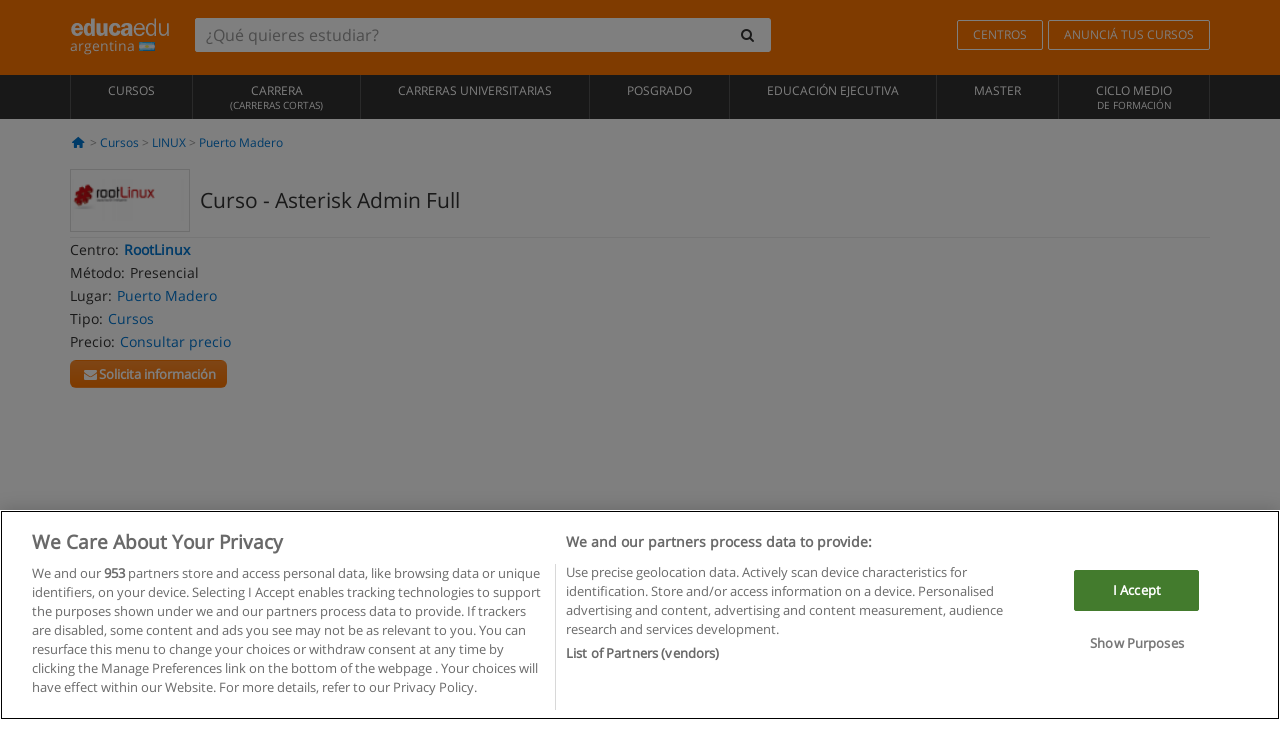

--- FILE ---
content_type: text/html; charset=UTF-8
request_url: https://www.educaedu.com.ar/curso--asterisk-admin-full-cursos-40771.html
body_size: 16328
content:
<!DOCTYPE html>
<html lang="es-AR">
    
    <head>
        
        <meta charset="UTF-8">
        <meta http-equiv="X-UA-Compatible" content="IE=edge">
        <meta name="viewport" content="width=device-width, initial-scale=1.0">
                    <meta name="robots" content="index, follow">
    <meta name="googlebot" content="index, follow">
    
            <link rel="canonical" href="https://www.educaedu.com.ar/curso--asterisk-admin-full-cursos-40771.html">
                <link rel="amphtml" href="https://www.educaedu.com.ar/amp/curso--asterisk-admin-full-cursos-40771.html">
                <meta name="description" content="En la modalidad presencial van a tener un teléfono y una máquina por alumno.  van a trabajar con un panasonic kx ut113  que se lo van a poder llevar">
        
        
        <title>Curso - Asterisk Admin Full
        | Educaedu
</title>
        <link rel="dns-prefetch" href="https://static1.educaedu.com.ar/">
        <link rel="preconnect" href="https://static1.educaedu.com.ar/" crossorigin >
        <link rel="dns-prefetch" href="https://statictrack.educatrack.com/">
        <link rel="dns-prefetch" href="https://track.educatrack.com/">
        <link rel="dns-prefetch" href="https://fonts.gstatic.com">
        <link rel="dns-prefetch" href="https://www.googletagmanager.com">
        <link rel="dns-prefetch" href="https://www.google-analytics.com">
        <link rel="preconnect" href="https://statictrack.educatrack.com/" crossorigin>
        <link rel="preconnect" href="https://track.educatrack.com/" crossorigin>
        <link rel="preconnect" href="https://fonts.gstatic.com" crossorigin>
        <link rel="preconnect" href="https://www.googletagmanager.com" crossorigin>        
        <link rel="preconnect" href="https://www.google-analytics.com" crossorigin>

        <link rel="preload" href="https://static1.educaedu.com.ar/build/images/logo-educaedu.svg" fetchpriority="high"  as="image" type="image/svg+xml" >
<link rel="preload" href="https://fonts.gstatic.com/s/opensans/v16/mem8YaGs126MiZpBA-UFVZ0bf8pkAg.woff2" media="(min-width: 768px)" as="font" type="font/woff2" crossorigin>
<link rel="preload" href="https://static1.educaedu.com.ar/build/fonts/icons-educaedu.2e429f28.woff2" media="(min-width: 768px)" as="font" type="font/woff2" crossorigin>
<style>
    @font-face {
        font-family: "Open sans fallback";
        size-adjust: 103.50%;
        ascent-override: 103%;
        src: local("Arial");
    }
</style>            <style>
        @-ms-viewport{width:device-width}.col-md-12,.col-md-6,.col-sm-12,.col-sm-6,.col-sm-9,.col-xs-12{position:relative;min-height:1px;padding-right:15px;padding-left:15px}[class^=icon-]:before{visibility:hidden;font-family:icons-educaedu;font-style:normal;font-weight:400;speak:none;display:inline-block;text-decoration:inherit;width:1em;margin-right:.2em;text-align:center;font-variant:normal;text-transform:none;line-height:1em;margin-left:.2em;-webkit-font-smoothing:antialiased;-moz-osx-font-smoothing:grayscale}button,input,select{color:inherit;font:inherit;margin:0}body{font-family:'Open sans fallback',Helvetica,Arial,sans-serif;background-color:transparent}h1,h4,h5{font-family:'Open sans fallback',Helvetica,Arial,sans-serif}.btn{font-family:"Open sans fallback",Helvetica,Arial,sans-serif}.back-to-top{position:fixed;bottom:20px;right:20px;display:none;z-index:9;border-radius:50%;box-shadow:0 0 20px #000 80;height:35px;width:35px;background-color:transparent;font-size:21px;color:#b7b7b7;padding:0;-ms-transform:rotate(180deg);-webkit-transform:rotate(180deg);transform:rotate(180deg);background-color:#fff 9c}.barracookies{z-index:99999;position:fixed;left:0;right:0;bottom:0;padding:5px;background:#f5f5f5;line-height:17px;font-size:12px;text-align:center;box-sizing:border-box;display:none}.navbar-default .navbar-nav>li>a{font-size:12px;padding:6px 0 4px;text-transform:uppercase}header a,nav a{font-family:'Open sans fallback',sans-serif}body,html{overflow-x:hidden}.hero{align-items:center;display:flex;padding-bottom:5px;border-bottom:1px solid #ededed}.hero h1{font-size:1.5em;font-weight:400;line-height:1em}.modal-footer{text-align:left;padding-top:25px}.seccion-destacada.fondo-claro p.help-block{margin-top:0;background-color:transparent}.course-info .list-group-item{background-color:transparent;border:0;padding:2px 0;overflow:hidden;display:flex}@media (max-width:767px){.fixed-bar .navbar img{display:none}.fixed-bar .navbar{top:auto;bottom:0;text-align:center}.course-info a{padding:15px 10px}.btn.btn-orange{width:100%;display:block}}.help-block{margin-top:0;background-color:transparent;position:absolute;float:right;right:22px;font-size:10px;z-index:9;padding:0 5px;font-weight:700}.ficha-formulario .btn{margin-top:20px}.ficha-formulario input[type=email],.ficha-formulario input[type=tel],.ficha-formulario input[type=text],.ficha-formulario select{border-radius:3px;background:#fff;box-shadow:none!important}.ficha-formulario .btn{margin-top:0}@media only screen and (max-width:995px){ul.full-width li a{font-size:12px}ul.full-width li span{font-size:8px}ul.full-width li,ul.full-width li:first-child{border-right:none;border-left:none}}[class^=icon-home]:before{height:17px}[class^=icon-]:before{font-family:icons-educaedu;font-style:normal;font-weight:400;speak:none;display:inline-block;text-decoration:inherit;width:1em;margin-right:.2em;text-align:center;font-variant:normal;text-transform:none;line-height:1em;margin-left:.2em;-webkit-font-smoothing:antialiased;-moz-osx-font-smoothing:grayscale}.icon-search:before{content:'\e800'}.icon-down-open:before{content:'\e801'}.icon-cancel:before{content:'\e804'}.icon-home:before{content:'\e815'}.icon-menu:before{content:'\f008'}.icon-mail-alt:before{content:'\f0e0'}html{font-family:sans-serif;-ms-text-size-adjust:100%;-webkit-text-size-adjust:100%}body{margin:0}header,nav{display:block}a{background-color:transparent}strong{font-weight:700}h1{font-size:2em;margin:.67em 0}img{border:0}button,input,optgroup,select{color:inherit;font:inherit;margin:0}button{overflow:visible}button,select{text-transform:none}button{-webkit-appearance:button}button::-moz-focus-inner,input::-moz-focus-inner{border:0;padding:0}input{line-height:normal}input[type=checkbox]{-webkit-box-sizing:border-box;-moz-box-sizing:border-box;box-sizing:border-box;padding:0}input[type=search]{-webkit-appearance:textfield;-webkit-box-sizing:content-box;-moz-box-sizing:content-box;box-sizing:content-box}input[type=search]::-webkit-search-cancel-button,input[type=search]::-webkit-search-decoration{-webkit-appearance:none}optgroup{font-weight:700}*{-webkit-box-sizing:border-box;-moz-box-sizing:border-box;box-sizing:border-box}:after,:before{-webkit-box-sizing:border-box;-moz-box-sizing:border-box;box-sizing:border-box}html{font-size:10px}body{font-family:"Helvetica Neue",Helvetica,Arial,sans-serif;font-size:14px;line-height:1.42857143;color:#333;background-color:#fff}button,input,select{font-family:inherit;font-size:inherit;line-height:inherit}a{color:#337ab7;text-decoration:none}img{vertical-align:middle}h1,h4,h5{font-family:inherit;font-weight:500;line-height:1.1;color:inherit}h1{margin-top:20px;margin-bottom:10px}h4,h5{margin-top:10px;margin-bottom:10px}h1{font-size:36px}h4{font-size:18px}h5{font-size:14px}p{margin:0 0 10px}.small{font-size:85%}ul{margin-top:0;margin-bottom:10px}.container{padding-right:15px;padding-left:15px;margin-right:auto;margin-left:auto}@media (min-width:768px){.container{width:750px}}@media (min-width:992px){.container{width:970px}}@media (min-width:1200px){.container{width:1170px}}.row{margin-right:-15px;margin-left:-15px}.col-md-12,.col-md-6,.col-sm-12,.col-sm-3,.col-sm-6,.col-sm-9,.col-xs-12{position:relative;min-height:1px;padding-right:15px;padding-left:15px}.col-xs-12{float:left}.col-xs-12{width:100%}@media (min-width:768px){.col-sm-12,.col-sm-3,.col-sm-6,.col-sm-9{float:left}.col-sm-12{width:100%}.col-sm-9{width:75%}.col-sm-6{width:50%}.col-sm-3{width:25%}}@media (min-width:992px){.col-md-12,.col-md-6{float:left}.col-md-12{width:100%}.col-md-6{width:50%}}label{display:inline-block;max-width:100%;margin-bottom:5px;font-weight:700}input[type=search]{-webkit-box-sizing:border-box;-moz-box-sizing:border-box;box-sizing:border-box;-webkit-appearance:none;appearance:none}input[type=checkbox]{margin:4px 0 0;line-height:normal}select[multiple]{height:auto}.form-control{display:block;width:100%;height:34px;padding:6px 12px;font-size:14px;line-height:1.42857143;color:#555;background-color:#fff;background-image:none;border:1px solid #ccc;border-radius:4px;-webkit-box-shadow:inset 0 1px 1px rgba(0,0,0,.075);box-shadow:inset 0 1px 1px rgba(0,0,0,.075)}.form-control::-moz-placeholder{color:#999;opacity:1}.form-control:-ms-input-placeholder{color:#999}.form-control::-webkit-input-placeholder{color:#999}.form-control::-ms-expand{background-color:transparent;border:0}.form-group{margin-bottom:15px}.help-block{display:block;margin-top:5px;margin-bottom:10px;color:#737373}.btn{display:inline-block;margin-bottom:0;font-weight:400;text-align:center;white-space:nowrap;vertical-align:middle;-ms-touch-action:manipulation;touch-action:manipulation;background-image:none;border:1px solid transparent;padding:6px 12px;font-size:14px;line-height:1.42857143;border-radius:4px}.btn-default{color:#333;background-color:#fff;border-color:#ccc}.btn-link{font-weight:400;color:#337ab7;border-radius:0}.btn-link{background-color:transparent;-webkit-box-shadow:none;box-shadow:none}.btn-link{border-color:transparent}.collapse{display:none}.input-group{position:relative;display:table;border-collapse:separate}.input-group .form-control{position:relative;z-index:2;float:left;width:100%;margin-bottom:0}.input-group .form-control,.input-group-btn{display:table-cell}.input-group-btn{width:1%;white-space:nowrap;vertical-align:middle}.input-group .form-control:first-child,.input-group-btn:last-child>.btn:not(:last-child):not(.dropdown-toggle){border-top-right-radius:0;border-bottom-right-radius:0}.input-group-btn:last-child>.btn{border-top-left-radius:0;border-bottom-left-radius:0}.input-group-btn{position:relative;font-size:0;white-space:nowrap}.input-group-btn>.btn{position:relative}.input-group-btn>.btn+.btn{margin-left:-1px}.input-group-btn:last-child>.btn{z-index:2;margin-left:-1px}.nav{padding-left:0;margin-bottom:0;list-style:none}.nav>li{position:relative;display:block}.nav>li>a{position:relative;display:block;padding:10px 15px}.navbar{position:relative;min-height:50px;margin-bottom:20px;border:1px solid transparent}.navbar-collapse{padding-right:15px;padding-left:15px;overflow-x:visible;border-top:1px solid transparent;-webkit-box-shadow:inset 0 1px 0 rgba(255,255,255,.1);box-shadow:inset 0 1px 0 rgba(255,255,255,.1);-webkit-overflow-scrolling:touch}.container>.navbar-collapse,.container>.navbar-header{margin-right:-15px;margin-left:-15px}.navbar-brand{float:left;height:50px;padding:15px;font-size:18px;line-height:20px}.navbar-brand>img{display:block}@media (min-width:768px){.navbar{border-radius:4px}.navbar-header{float:left}.navbar-collapse{width:auto;border-top:0;-webkit-box-shadow:none;box-shadow:none}.navbar-collapse.collapse{display:block!important;height:auto!important;padding-bottom:0;overflow:visible!important}.container>.navbar-collapse,.container>.navbar-header{margin-right:0;margin-left:0}.navbar>.container .navbar-brand{margin-left:-15px}.navbar-toggle{display:none}}.navbar-toggle{position:relative;float:right;padding:9px 10px;margin-right:15px;margin-top:8px;margin-bottom:8px;background-color:transparent;background-image:none;border:1px solid transparent;border-radius:4px}.navbar-nav{margin:7.5px -15px}.navbar-nav>li>a{padding-top:10px;padding-bottom:10px;line-height:20px}@media (min-width:768px){.navbar-nav{float:left;margin:0}.navbar-nav>li{float:left}.navbar-nav>li>a{padding-top:15px;padding-bottom:15px}.navbar-form .form-control{display:inline-block;width:auto;vertical-align:middle}.navbar-form .input-group{display:inline-table;vertical-align:middle}.navbar-form .input-group .form-control,.navbar-form .input-group .input-group-btn{width:auto}.navbar-form .input-group>.form-control{width:100%}}.navbar-form{padding:10px 15px;margin-right:-15px;margin-left:-15px;border-top:1px solid transparent;border-bottom:1px solid transparent;-webkit-box-shadow:inset 0 1px 0 rgba(255,255,255,.1),0 1px 0 rgba(255,255,255,.1);box-shadow:inset 0 1px 0 rgba(255,255,255,.1),0 1px 0 rgba(255,255,255,.1);margin-top:8px;margin-bottom:8px}@media (min-width:768px){.navbar-form{width:auto;padding-top:0;padding-bottom:0;margin-right:0;margin-left:0;border:0;-webkit-box-shadow:none;box-shadow:none}.navbar-right{float:right!important;margin-right:-15px}}.navbar-default{background-color:#f8f8f8;border-color:#e7e7e7}.navbar-default .navbar-nav>li>a{color:#777}.navbar-default .navbar-collapse{border-color:#e7e7e7}.alert{padding:15px;margin-bottom:20px;border:1px solid transparent;border-radius:4px}.alert h4{margin-top:0;color:inherit}.alert-success{color:#3c763d;background-color:#dff0d8;border-color:#d6e9c6}.alert-warning{color:#8a6d3b;background-color:#fcf8e3;border-color:#faebcc}.media-object{display:block}.media-list{padding-left:0;list-style:none}.list-group{padding-left:0;margin-bottom:20px}.list-group-item{position:relative;display:block;padding:10px 15px;margin-bottom:-1px;background-color:#fff;border:1px solid #ddd}.list-group-item:first-child{border-top-left-radius:4px;border-top-right-radius:4px}.list-group-item:last-child{margin-bottom:0;border-bottom-right-radius:4px;border-bottom-left-radius:4px}button.close{padding:0;background:0 0;border:0;-webkit-appearance:none;appearance:none}.modal{position:fixed;top:0;right:0;bottom:0;left:0;z-index:1050;display:none;overflow:hidden;-webkit-overflow-scrolling:touch;outline:0}.modal.fade .modal-dialog{-webkit-transform:translate(0,-25%);-ms-transform:translate(0,-25%);-o-transform:translate(0,-25%);transform:translate(0,-25%)}.modal-dialog{position:relative;width:auto;margin:10px}.modal-content{position:relative;background-color:#fff;-webkit-background-clip:padding-box;background-clip:padding-box;border:1px solid #999;border:1px solid rgba(0,0,0,.2);border-radius:6px;-webkit-box-shadow:0 3px 9px rgba(0,0,0,.5);box-shadow:0 3px 9px rgba(0,0,0,.5);outline:0}.modal-header{padding:15px;border-bottom:1px solid #e5e5e5}.modal-header .close{margin-top:-2px}.modal-title{margin:0;line-height:1.42857143}.modal-body{position:relative;padding:15px}.modal-footer{padding:15px;text-align:right;border-top:1px solid #e5e5e5}.modal-footer .btn+.btn{margin-bottom:0;margin-left:5px}@media (min-width:768px){.modal-dialog{width:600px;margin:30px auto}.modal-content{-webkit-box-shadow:0 5px 15px rgba(0,0,0,.5);box-shadow:0 5px 15px rgba(0,0,0,.5)}}.container:after,.container:before,.modal-footer:after,.modal-footer:before,.modal-header:after,.modal-header:before,.nav:after,.nav:before,.navbar-collapse:after,.navbar-collapse:before,.navbar-header:after,.navbar-header:before,.navbar:after,.navbar:before,.row:after,.row:before{display:table;content:" "}.container:after,.modal-footer:after,.modal-header:after,.nav:after,.navbar-collapse:after,.navbar-header:after,.navbar:after,.row:after{clear:both}.hidden{display:none!important}.visible-xs{display:none!important}@media (max-width:767px){.visible-xs{display:block!important}.hidden-xs{display:none!important}}body{font-family:'Open sans',Helvetica,Arial,sans-serif;background-color:transparent}h1,h4,h5{font-family:'Open sans',Helvetica,Arial,sans-serif}.btn{font-family:"Open sans",Helvetica,Arial,sans-serif}h1{font-weight:600;margin-top:0;margin-bottom:0;font-size:16px;line-height:18px}a{color:#337ab7}.form-control{-webkit-box-shadow:none;box-shadow:none}@media only screen and (max-width:767px){.hidden-xs{display:none!important}}@media only screen and (max-width:360px){.hidden-xxs{display:none!important}.hidden-xs{display:none!important}}.btn,.form-control{border-radius:2px}select.form-control{-webkit-appearance:none;-moz-appearance:none;appearance:none;background-size:15px;background-position:right 10px center;padding:6px}.back-to-top{position:fixed;bottom:20px;right:20px;display:none;z-index:9;border-radius:50%;height:35px;width:35px;background-color:transparent;font-size:21px;color:#b7b7b7;padding:0;-ms-transform:rotate(180deg);-webkit-transform:rotate(180deg);transform:rotate(180deg)}.btn-orange{color:#fff;background-color:#ff7600;border-color:#eb8500;font-weight:700;border-radius:6px;padding:4px 20px;background:#ff7600;background:-webkit-linear-gradient(#fd8c2b,#ff7600);background:-o-linear-gradient(#fd8c2b,#ff7600);background:-moz-linear-gradient(#fd8c2b,#ff7600);background:linear-gradient(#fd8c2b,#ff7600)}button.btn-link{padding:5px 0;border:0}[class^=icon-]:before{visibility:visible}input[type=checkbox]{margin:4px 6px 0}.form-control::-webkit-input-placeholder{font-style:normal}.form-control::-moz-placeholder{font-style:normal}.form-control:-ms-input-placeholder{font-style:normal}.form-control:-moz-placeholder{font-style:normal}a{color:#0076d1}button.close{-webkit-appearance:none;padding:0;background:0 0;border:0}.close{float:right;font-size:21px;font-weight:700;line-height:1;color:#000;text-shadow:0 1px 0 #fff;opacity:.2}.SimpleBreadcrumb_container{padding:15px;font-size:12px;width:100%}.breadcrumb-element:not(:last-child):after{content:' > ';color:#999}.barracookies{z-index:99999;position:fixed;left:0;right:0;bottom:0;padding:5px;background:#f5f5f5;line-height:20px;font-size:12px;text-align:center;box-sizing:border-box;display:none}.barracookies a.view-more{color:#f04d00;text-decoration:none;font-size:12px}.barracookies button.cookie-bar-close-option{background-color:transparent;border:0;color:#f04d00}.barracookies .container{position:relative}.barracookies .container .container-text{width:auto;height:auto;margin:0 auto;position:relative;display:inline}.modal{padding-right:0!important}.modal button.close{-webkit-appearance:none;padding:0;background:0 0;border:0}.modal .close{float:right;font-size:21px;font-weight:700;line-height:1;color:#000;text-shadow:0 1px 0 #fff;opacity:.2}.modal-educaedu-old .close{margin-top:-26px;background-color:#ff7800!important;padding:2px 10px!important;opacity:1;border:0;color:#fff;text-shadow:none;position:absolute;z-index:99;right:0;top:1px}.modal-educaedu-old .modal-header .modal-title{display:none}.modal-educaedu-old .modal-header{padding:0;margin-top:-1px}.modal-educaedu-old .modal-content{border-radius:0}.modal-dialog{margin:60px auto 0}.modal-content{border:0}.modal-content-big{width:60%}@media (max-width:1200px){.modal-content-big{width:90%}}.modal-iframe{position:absolute;top:0;left:0}.fixed-bar .navbar{position:fixed;top:0;z-index:10;left:0;width:100%;box-shadow:0 0 10px rgba(0,0,0,.3);padding-right:20px}.fixed-bar img{margin:10px}.fixed-bar li p{padding:10px;margin:0;font-size:16px}.fixed-bar .navbar-nav>li>a{padding:14px}.fixed-bar .navbar{border-radius:0;margin-bottom:0;border:none}.fixed-bar .navbar,.fixed-bar .navbar-header{background-color:#f7f7f7}.fixed-bar .navbar-default .navbar-nav>li>a{color:#000;padding:10px}.fixed-bar .navbar-default .navbar-nav.navbar-right>li>a{color:#fff;padding:2px 12px;margin:10px}@media screen and (-webkit-min-device-pixel-ratio:0){input,select{font-size:16px!important}}ul.full-width li span{display:block;font-size:10px;margin-top:-6px}ul.full-width{width:100%}ul.full-width li{list-style:none;text-align:center;border-right:1px solid #545454;-webkit-box-flex:1;-ms-flex-positive:1;flex-grow:1}ul.full-width li:first-child{border-left:1px solid #545454}ul.full-width li a{display:block;text-decoration:none}@media only screen and (max-width:995px){ul.full-width li,ul.full-width li:first-child{border-right:none;border-left:none}ul.full-width li a{font-size:12px}ul.full-width li span{font-size:8px}}ul.full-width{display:table;table-layout:fixed;display:-webkit-box;display:-ms-flexbox;display:flex;-webkit-box-orient:horizontal;-webkit-box-direction:normal;-ms-flex-direction:row;flex-direction:row}.navbar-collapse{padding-right:0;padding-left:0}.navbar-orange{background:#ff7600;margin-bottom:0;border-radius:0}.navbar-orange a{color:#fff}.navbar-orange .navbar-brand{height:auto;padding:18px 15px 14px;font-size:14px}.navbar-brand span img{vertical-align:baseline;height:9px}.navbar-orange .navbar-brand>img{height:18px}.navbar-orange .navbar-nav>li>a{border:1px solid;padding-top:4px;padding-bottom:4px;margin-top:20px;margin-left:5px;font-size:12px}.navbar-orange .navbar-right{margin-right:0}.navbar-nav>li>a{padding-top:25px;padding-bottom:25px}.navbar{min-height:0;margin-bottom:0;border-radius:0;border:0}.navbar-toggle{margin-bottom:0;font-size:21px;color:#fff;padding:5px 0;border-radius:2px}.navbar-default{background-color:#303030}.navbar-default .navbar-nav>li>a{color:#fff}.navbar-default .navbar-nav>li>a{font-size:12px;padding:6px 0 4px;text-transform:uppercase;height:100%}.navbar-brand>img{vertical-align:baseline;width:100px}.navbar-form{padding:10px;display:inline-block}.navbar-form .input-group-btn .btn{border-left-color:transparent}.navbar-form .form-control{border:0;-webkit-box-shadow:none;box-shadow:none}.navbar-form .btn,.navbar-form .form-control{border:1px solid #fff}@media only screen and (max-width:767px){.navbar-orange .navbar-brand{padding:12px 16px 10px 15px}.li-centers{border-top:1px solid #545454}.navbar-form .input-group>.form-control{width:100%}.navbar-form{margin-top:0;margin-bottom:0;padding-top:0;border-top:0;box-shadow:none;display:block}.navbar-brand>img{width:100px}}.header-buscador button,.header-buscador input{border:0;box-shadow:none}.header-buscador .btn-close{display:none}.header-buscador .input-group-btn .btn{border-top-right-radius:3px!important;border-bottom-right-radius:3px!important}@media (max-width:767px){.fixed-bar .navbar img{display:none}.fixed-bar .navbar{top:auto;bottom:0;text-align:center}.barracookies .container .container-text{display:block}.header-buscador{max-width:100%;position:fixed;z-index:10;top:0;right:15px;border:0;left:15px;background:#fff;border-bottom:1px solid #ccc;box-shadow:0 0 5px rgba(0,0,0,.2)}.header-buscador .navbar-form{margin-right:0;margin-left:0;margin-top:12px;margin-bottom:2px}.header-search-action-button{background-color:#ff7600;color:#fff;border:1px solid #ff7600!important;border-radius:3px!important}.header-search-action-button .icon-search:before{font-size:18px}.header-buscador .btn-close{border:0;margin-left:2px;display:inline-block;background-color:transparent;color:var(--color-grisoscuro)}.header-buscador .input-group-btn{padding-left:10px}.header-buscador .navbar-form input{border-bottom:1px solid}}@media (min-width:768px){.header-buscador.collapse{display:inline-table!important}.header-buscador{width:calc(100% - 480px)}.header-buscador .navbar-form,.header-buscador .navbar-form .input-group{width:100%}}header a,nav a{font-family:'Open Sans',sans-serif}ul{list-style:none}.hero{align-items:center;border-bottom:1px solid #ededed;display:flex;padding-bottom:5px}.hero .hero-logo{margin-right:10px}.hero img{border:1px solid #dedede}.hero h1{font-weight:400;line-height:1em}.hero h1{font-size:1.5em}.modal .alert{margin-bottom:0}.modal-footer{padding-top:25px;text-align:left}.modal-footer .small{margin-top:10px}.seccion-destacada{position:relative;z-index:9}.seccion-destacada .title{background-color:#f7f7f7;font-size:20px;padding:15px 20px}.fade{opacity:0}.seccion-destacada.fondo-claro{background-color:#f7f7f7;overflow:hidden}.seccion-destacada.fondo-claro p.help-block{background-color:transparent;margin-top:0}.course-info .list-group-item{background-color:transparent;border:0;display:flex;overflow:hidden;padding:2px 0}.course-info .list-group-item.no-overflow{overflow:inherit}.course-info a{margin-top:5px}.course-info .list-group-item .item-title{margin-right:5px}.course-info .course-buttons-group a{padding:4px 10px}@media (max-width:767px){.hero h1{font-size:20px}#modal-extra-fields .modal-dialog,#modal-popup .modal-dialog{margin-top:10px}#modal-extra-fields h5,#modal-popup h5{margin-top:0}#modal-popup .modal-footer{border-top:0;padding-top:0}.seccion-destacada{box-shadow:none}.course-info a{padding:15px 10px}}.help-block{background-color:transparent;float:right;font-size:10px;font-weight:700;margin-top:0;padding:0 5px;position:absolute;right:22px;z-index:9}.ficha-formulario input[type=email],.ficha-formulario input[type=tel],.ficha-formulario input[type=text],.ficha-formulario select{background:#fff;border-radius:3px;box-shadow:none!important}.form-control{padding:6px 10px}.ficha-formulario .btn{margin-top:5px;width:100%;padding:8px 10px}@media (min-width:767px){.ficha-formulario .btn{padding:4px 10px;width:auto}}.btn-orange{padding:4px 10px}.btn-educaedu-primary{background:#ff7600;background:-webkit-linear-gradient(#fd8c2b,#ff7600);background:-o-linear-gradient(#fd8c2b,#ff7600);background:-moz-linear-gradient(#fd8c2b,#ff7600);background:linear-gradient(#fd8c2b,#ff7600);border-radius:6px;color:#fff;font-weight:700;padding:4px 10px}.btn-educaedu-primary{flex-grow:1;font-size:13px}@media screen and (min-width:375px){.btn-educaedu-primary{font-size:13px}}.course-buttons-group{display:flex;flex-wrap:wrap;gap:.5em}.course-buttons-group .btn-educaedu-primary i,.course-buttons-group-fixed .btn-educaedu-primary i{display:none}@media screen and (min-width:767px){.btn-educaedu-primary{flex-grow:0;display:flex;gap:.3em}.course-buttons-group-fixed .btn-educaedu-primary i{display:inline-block}.course-buttons-group .btn-educaedu-primary i,.course-buttons-group-fixed .btn-educaedu-primary i{display:block}}.fixed-bar img{display:none}.navbar-right{display:flex;align-items:center;flex-direction:column}@media screen and (min-width:767px){.navbar-right{flex-direction:row;margin:auto}}.navbar-nav>li.course-buttons-group-fixed{float:none;display:flex;gap:.5em;flex-wrap:wrap;width:100%}.fixed-bar .navbar-default .navbar-nav.navbar-right>li.course-buttons-group-fixed>a{margin:0;width:auto;text-transform:none;font-size:13px}@media screen and (min-width:767px){.navbar-nav>li.course-buttons-group-fixed{flex-wrap:nowrap;width:auto}.fixed-bar .navbar-default .navbar-nav.navbar-right>li.course-buttons-group-fixed>a{text-transform:uppercase;display:flex;gap:.3em}.fixed-bar .navbar-right{flex-direction:row;margin:auto;float:none!important;justify-content:center}}.fixed-bar .navbar{padding:0 1em}.ficha-formulario .form-group label{color:#666;font-size:11px;font-weight:600;margin:0;text-transform:uppercase}.ficha-formulario .form-check-gdpr a{color:#666}.form-check-gdpr{border:1px solid transparent;margin-top:2px;padding:0 5px 3px}.icon-validation{font-size:10px;padding:4px;position:absolute;right:20px;top:23px;width:auto;z-index:1;z-index:9}.icon-validation:after,.icon-validation:before{background-color:#fff;border-radius:50%;display:inline-block;font-family:icons-educaedu;font-size:14px;font-style:normal;height:20px;padding:3px;visibility:visible;width:20px}.select-validation.form-group:before{right:30px}.select-validation.form-group:before{border-left:3px solid transparent;border-right:3px solid transparent;border-top:5px solid #000;content:"";height:0;position:absolute;top:35px;width:0;z-index:9}.required label:after{color:#ff7600;content:"*";margin-left:5px}.input-group{width:100%}.ficha-formulario .form-group{font-size:14px;margin:5px 0}.ficha-formulario .form-group a{color:#666}.ficha-formulario .form-group label{text-transform:uppercase;font-weight:600;color:#666;margin:0;font-size:11px}.ficha-formulario .form-check-gdpr a{color:#0076d1;text-decoration:underline}.ficha-formulario .form-check-gdpr input[type=checkbox]{margin:4px 0 0;vertical-align:sub}.ficha-formulario .form-group .form-check-gdpr label{font-size:12px;text-transform:none}.seccion-destacada .ficha-formulario{padding:0 20px 20px}.form-check-gdpr{padding:0 5px 3px;margin-top:2px;border:1px solid transparent}.icon-validation{position:absolute;z-index:1;right:20px;top:23px;padding:4px;font-size:10px;width:auto;z-index:9}.icon-validation:after,.icon-validation:before{visibility:visible;font-family:icons-educaedu;font-size:14px;font-style:normal;background-color:#fff;padding:3px;border-radius:50%;display:inline-block;height:20px;width:20px}.select-validation.form-group::before{content:"";position:absolute;right:30px;top:35px;width:0;height:0;border-left:3px solid transparent;border-right:3px solid transparent;border-top:5px solid #000;z-index:9}.required label:after{content:"*";color:#ff7600;margin-left:5px}.legend-input{font-weight:400;padding-left:.3em;text-transform:none}
        
    </style>
        
         
        
        <link rel="shortcut icon" href="https://static1.educaedu.com.ar/build/images/favicon-educaedu.ico">
        <link rel="apple-touch-icon" href="https://static1.educaedu.com.ar/apple-touch-icon.png">
        
        <script>
            window.onerror = function (msg, file, lineNo, columnNo, error){
                if(/googlebot/i.test(navigator.userAgent)){
                    return false;
                }
                var params = 'url='+window.location.href+'&line='+lineNo+'&col='+columnNo+'&message='+msg+'&error='+error+'&file='+file;
                var xhttp = new XMLHttpRequest();
                xhttp.open('POST','/js-errors',true);
                xhttp.setRequestHeader('Content-type', 'application/x-www-form-urlencoded');
                xhttp.send(params);
                if(typeof error !== 'undefined') {
                    dataLayer = dataLayer || [];
                    dataLayer.push({'event':'error_js'});
                }
                return false;
            };
        </script>

                    <script>var userEmail = '';</script>
                
                
        <!-- Google Tag Manager -->
        <script>(function(w,d,s,l,i){w[l]=w[l]||[];w[l].push({'gtm.start':
        new Date().getTime(),event:'gtm.js'});var f=d.getElementsByTagName(s)[0],
        j=d.createElement(s),dl=l!='dataLayer'?'&l='+l:'';j.async=true;j.src=
        'https://www.googletagmanager.com/gtm.js?id='+i+dl;f.parentNode.insertBefore(j,f);
        })(window,document,'script','dataLayer','GTM-NWCBB9P');</script>
        <!-- End Google Tag Manager -->
        
                     <script async='async' src='https://www.googletagservices.com/tag/js/gpt.js'></script>
<script>
  var googletag = googletag || {};
  googletag.cmd = googletag.cmd || [];
</script>

<script>
var gptAdSlots = [];

googletag.cmd.push(function() {

    var map_sidebar_1 = googletag.sizeMapping()
        .addSize([0, 0], [[300, 250]])
        .addSize([320,0], [[300, 250]])
        .addSize([480,0], [[300, 250]])
        .addSize([768,0], [])
        .addSize([992,0], [[300, 250]])
        .build(); 

    var map_sidebar_2 = googletag.sizeMapping()
        .addSize([0, 0], [[300, 250]])
        .addSize([320,0], [[300, 250]])
        .addSize([768,0], [[160, 600],[120, 600]])
        .build();

    var map_content_1 = googletag.sizeMapping()
        .addSize([0, 0], [[300, 250]])
        .addSize([768,0], [[468,60]])
        .addSize([1200,0], [[728, 90]])
        .build();

    var map_content_2 = googletag.sizeMapping()
        .addSize([0, 0], [[300, 250]])
        .addSize([768,0], [[468,60]])
        .addSize([1200,0], [[728, 90]])
        .build();

    var map_content_3 = googletag.sizeMapping()
        .addSize([0, 0], [[300, 250]])
        .addSize([768,0], [[468,60]])
        .addSize([1200,0], [[728, 90]])
        .build();
        
    var map_leaderboard = googletag.sizeMapping()
        .addSize([0, 0], [[320, 50]])
        .addSize([320,0], [[320, 100],[320, 50]])
        .addSize([480,0], [[468, 60]])
        .addSize([768,0], [[728, 90]])
        .addSize([992,0], [[970, 90],[728, 90]])
        .build();

                gptAdSlots[0] = googletag.defineSlot('/41992410/EDU_CONTENT_1', [[468, 60], [300, 250], [728, 90]], 'div-gpt-ad-1645100302473-0')
            .defineSizeMapping(map_content_1)
            .setCollapseEmptyDiv(true)
            .addService(googletag.pubads());    
                    gptAdSlots[1] = googletag.defineSlot('/41992410/EDU_CONTENT_2', [[468, 60], [300, 250], [728, 90]], 'div-gpt-ad-1645100382073-0')
            .defineSizeMapping(map_content_2)
            .setCollapseEmptyDiv(true)
            .addService(googletag.pubads());    
                    gptAdSlots[2] = googletag.defineSlot('/41992410/EDU_SIDEBAR_2', [[120, 600], [160, 600], [300, 600], [300, 250]], 'div-gpt-ad-1507649994809-0')
            .defineSizeMapping(map_sidebar_2)
            .setCollapseEmptyDiv(true)
            .addService(googletag.pubads());    
                        

    googletag.enableServices();
});
</script>
    </head>
    
    <body>
            
        
        <!-- Google Tag Manager (noscript) -->
        <noscript><iframe src="https://www.googletagmanager.com/ns.html?id=GTM-NWCBB9P"
        height="0" width="0" style="display:none;visibility:hidden"></iframe></noscript>
        <!-- End Google Tag Manager (noscript) -->
        
        
                        <header class="header navbar navbar-orange country-code-ar">
        <div class="container">
            
            <div class="navbar-header">
                <button  type="button" class="dev-open-menu navbar-toggle collapsed" aria-label="Menú" data-toggle="collapse" data-target="#navbar" aria-expanded="false" aria-controls="navbar">
                    <i class="icon-menu"></i>
                    <i class="icon-cancel ri-close-circle-line hidden"></i>
                </button>
                <button type="button" class="dev-open-search navbar-toggle collapsed" aria-label="buscar" data-toggle="collapse" data-target="#navbar-buscador" aria-expanded="false" aria-controls="navbar-buscador">
                    <span class="icon-search"></span>
                </button>

                <a class="navbar-brand" href="https://www.educaedu.com.ar/" title="Educaedu Argentina">
                                            <img src="https://static1.educaedu.com.ar/build/images/logo-educaedu.svg" onerror="this.onerror=null; this.src='https://static1.educaedu.com.ar/build/images/logo-educaedu.png'" width="300" height="55" alt="Educaedu">                        
                                        <span class="hidden-xxs">
                        argentina
                        <img src="https://static1.educaedu.com.ar/build/images/ar.gif" alt="" width="16" height="11">
                    </span>
                </a> 
            </div>

            <div id="navbar-buscador" class="navbar-collapse collapse header-buscador" aria-expanded="false" role="navigation">
                <form class="navbar-form" method="get" action="https://www.educaedu.com.ar/nf/search.php">
                    <div class="input-group">
                        <input type="search" name="txtBusqueda" id="header_search_text" aria-label="¿Qué quieres estudiar?" class="header_search_text form-control" placeholder="¿Qué quieres estudiar?">
                        <span class="input-group-btn">
                            <button class="btn btn-default header-search-action-button" aria-label="buscar" type="submit">
                                <span class="icon-search"></span>
                            </button>
                            <button class="btn btn-close" type="button" aria-label="Cerrar"  data-toggle="collapse" data-target="#navbar-buscador">
                                <i class="icon-cancel ri-close-circle-line"></i>
                            </button>
                        </span>
                    </div>
                </form>
            </div>

            <ul class="nav navbar-nav navbar-right hidden-xs">               
                <li>
                                        <a href="https://www.educaedu.com.ar/centros" class="btn" title="Centros">
                        CENTROS
                    </a>
                </li>
                <li>
                    <a href="https://www.educaedu.com.ar/acceso-centros/anuncia-tus-cursos.php" class="btn" title="Anunciá tus cursos">
                        ANUNCIÁ TUS CURSOS
                    </a>
                </li>
            </ul>

        </div>
    </header>

    <nav class="navbar navbar-default">
        <div class="container">

            <div id="navbar" class="collapse navbar-collapse">

                <ul class="nav navbar-nav full-width">
                                    
                                                                                                                                                                                            
                                                                                                    <li class="">
                        <a href="https://www.educaedu.com.ar/cursos" title="Cursos">
                            Cursos
                                                    </a>
                    </li>
                    
                                    
                                                                                        
                                                                                                    <li class="">
                        <a href="https://www.educaedu.com.ar/carrera" title="Carrera (Carreras Cortas)">
                            Carrera
                            <span>(Carreras Cortas)</span>                        </a>
                    </li>
                    
                                    
                                                                                                                                                                                            
                                                                                                    <li class="">
                        <a href="https://www.educaedu.com.ar/carreras-universitarias" title="Carreras universitarias">
                            Carreras universitarias
                                                    </a>
                    </li>
                    
                                    
                                                                                                                                                                                            
                                                                                                    <li class="">
                        <a href="https://www.educaedu.com.ar/postgrado" title="Posgrado">
                            Posgrado
                                                    </a>
                    </li>
                    
                                    
                                                                                                                                                                                            
                                                                                                    <li class="">
                        <a href="https://www.educaedu.com.ar/educacion-ejecutiva" title="Educación Ejecutiva">
                            Educación Ejecutiva
                                                    </a>
                    </li>
                    
                                    
                                                                                                                                                                                            
                                                                                                    <li class="">
                        <a href="https://www.educaedu.com.ar/master" title="Master">
                            Master
                                                    </a>
                    </li>
                    
                                    
                                                                                                                                                                                            
                                                                                                    <li class="">
                        <a href="https://www.educaedu.com.ar/ciclo-medio-de-formacion" title="Ciclo Medio de Formación">
                            Ciclo Medio
                            <span>de Formación</span>                        </a>
                    </li>
                    
                                    <li class="li-centers visible-xs">
                                                <a href="https://www.educaedu.com.ar/centros" class="btn" title="Centros">
                            CENTROS
                        </a>
                    </li>
                </ul>

            </div>

        </div>
    </nav>            
        
        
            <div class="fixed-bar hidden">
    <div class="container">
        <ul class="nav navbar-nav navbar-right">
            <li><p>¿Quieres saber más sobre este curso?</p></li>
            <li class="course-buttons-group-fixed course-buttons">
                <a class="course-info-button course-modal-link-element btn btn-educaedu-primary" data-url="https://www.educaedu.com.ar/curso--asterisk-admin-full-cursos-40771.html?submit_method=info_request" title="Solicita información">
                    <i class="icon-mail-alt ri-mail-line"></i> Solicita información
                </a>

                
                            </li>
        </ul>
    </div>
</div>    <div class="container">
        <div class="row ">
                <div id="header.page.breadcrum" class="col-xs-12 SimpleBreadcrumb_container"> 
                                                <span class="breadcrumb-element">
                        <a href="https://www.educaedu.com.ar/" 
                                                        title="Ir a inicio" 
                                                       class="SimpleBreadcrumb_link"><i class="icon-home"></i></a>
                    </span>

                
                                                <span class="breadcrumb-element">
                        <a href="https://www.educaedu.com.ar/cursos" 
                                                        title="Cursos" 
                                                       class="SimpleBreadcrumb_link">Cursos</a>
                    </span>

                
                                                <span class="breadcrumb-element">
                        <a href="https://www.educaedu.com.ar/cursos/linux" 
                                                        title="LINUX" 
                                                       class="SimpleBreadcrumb_link">LINUX</a>
                    </span>

                
                                                <span class="breadcrumb-element">
                        <a href="https://www.educaedu.com.ar/cursos/linux/puerto-madero" 
                                                        title="LINUX en Puerto Madero" 
                                                       class="SimpleBreadcrumb_link">Puerto Madero</a>
                    </span>

                
                            
             
        </div>
                <script type="application/ld+json">    
    {"@context":"https:\/\/schema.org","@type":"BreadcrumbList","itemListElement":[{"@type":"ListItem","position":0,"name":"Ir a inicio","item":{"id":"https:\/\/www.educaedu.com.ar\/"}},{"@type":"ListItem","position":1,"name":"Cursos","item":{"id":"https:\/\/www.educaedu.com.ar\/cursos"}},{"@type":"ListItem","position":2,"name":"LINUX","item":{"id":"https:\/\/www.educaedu.com.ar\/cursos\/linux"}},{"@type":"ListItem","position":3,"name":"LINUX en Puerto Madero","item":{"id":"https:\/\/www.educaedu.com.ar\/cursos\/linux\/puerto-madero"}},{"@type":"ListItem","position":4,"name":"Curso - Asterisk Admin Full - Puerto Madero - Buenos Aires"}]}
</script>
    </div>
        
                                            </div>
    <div class="container">      
        <div class="row">
            <div class="col-sm-12">
                <div class="row">
	<div class="col-md-12">
		<div class="hero">
			<div class="hero-logo center-link-element" data-url="https://www.educaedu.com.ar/centros/rootlinux-uni2390">
                <img class="dev-lazy media-object" src="https://static1.educaedu.com.ar/build/images/default-center-logo.jpg" data-src="https://static1.educaedu.com.ar/logos/10/2390.png" alt="RootLinux" width="120" height="63"/>
			</div>
                    <script>
        dataLayer = dataLayer || [];

        var centerViewsObj = dataLayer.find(item => item.centerViews);
        if (centerViewsObj) {
            centerViewsObj.centerViews.push({'idMaestro': 104026, 'name': 'RootLinux'});
        } else {
            dataLayer.push({
                'centerViews': [{'idMaestro': 104026, 'name': 'RootLinux'}]
            });
        }
    </script>
			<div class="hero-content">                           
                <h1 class="header-h1">Curso - Asterisk Admin Full </h1>                           
			</div>
		</div>
	</div>
</div>
            </div>
            <div class="col-sm-9">
                <div class="course-block">
                        
           
                        
<div class="row">
    <div class="col-xs-12">
        <ul class="list-group course-info">
            <li class="list-group-item no-overflow">
                <div class="item-title">Centro:</div>
                <div class="item-content">
                    <a href="https://www.educaedu.com.ar/centros/rootlinux-uni2390" title="RootLinux"><strong>RootLinux</strong></a>
                </div>
            </li>
            <li class="list-group-item ">
                <div class="item-title">Método: </div>
                <div class="item-content">
                                            Presencial
                                    </div>
            </li>
                            <li class="list-group-item no-overflow">
                    <div class="item-title">Lugar:</div>
                    <div class="item-content">
                        <a href="https://www.educaedu.com.ar/cursos/puerto-madero" title="Puerto Madero"  >Puerto Madero</a>
                                            </div>
                </li>
                        <li class="list-group-item ">
                <div class="item-title">Tipo: </div>
                <div class="item-content">
                                        
                    <a href="https://www.educaedu.com.ar/cursos" title="Cursos" >Cursos</a>
                </div>
            </li>
                            <li class="list-group-item ">
                    <div class="item-title">Precio:</div>
                    <div class="item-content">
                                                    <a href="#form-info" title="Consultar precio" class="scroll">Consultar precio</a>    
                                            </div>
                </li>
                            
                                        <li class="list-group-item course-buttons-group course-buttons">
                    <a class="course-modal-link-element btn btn-educaedu-primary" data-url="https://www.educaedu.com.ar/curso--asterisk-admin-full-cursos-40771.html?submit_method=info_request"><i class="icon-mail-alt ri-mail-line"></i> Solicita información</a>

                    
                                    </li>
                    </ul>
    </div>
</div>
    <script type="application/ld+json">
    {"@context":"https:\/\/schema.org","@type":"Course","name":"Curso - Asterisk Admin Full","description":" En la modalidad presencial van a tener un tel\u00e9fono y una m\u00e1quina por alumno.\u00a0 \n Van a trabajar con un Panasonic KX - UT113, que se lo van a poder llevar porque viene incluido en el curso! \n Introducci\u00f3n a Telefon\u00eda tradicional y Telefon\u00eda IP \n ","url":"https:\/\/www.educaedu.com.ar\/curso--asterisk-admin-full-cursos-40771.html","image":"https:\/\/static1.educaedu.com.ar\/logos\/10\/2390.png","provider":{"@type":"EducationalOrganization","name":"RootLinux","image":"https:\/\/static1.educaedu.com.ar\/logos\/10\/2390.png","url":"https:\/\/www.educaedu.com.ar\/centros\/rootlinux-uni2390"},"hasCourseInstance":[{"@type":"CourseInstance","courseMode":"onsite","location":{"@type":"PostalAddress","addressLocality":"Puerto Madero","streetAddress":null,"addressRegion":"Buenos Aires","addressCountry":null},"startDate":"2026-01-23"}],"offers":{"category":"LINUX","availability":"https:\/\/schema.org\/InStock"}}
</script>
<!-- Modal -->
<div id="myModal" class="modal fade modal-educaedu-old" role="dialog" data-backdrop="static" data-keyboard="false">
    <div class="modal-dialog modal-content-big">
        <!-- Modal content-->
        <div class="modal-content ">
            <div class="modal-header">
                <button type="button" class="close" data-dismiss="modal">&times;</button>
                <h4 class="modal-title">Modal Header</h4>
            </div>
            <iframe width="100%" id="myModal_iframe" frameBorder="0" class="modal-iframe"></iframe>
        </div>
        <!--/ Modal content-->
    </div>
</div>
<!--/ Modal -->                   
                </div>
                 
                                <div class="adsense">
            <div id='div-gpt-ad-1645100302473-0' class="content_1">
                <script>
                    var google_ads_display = google_ads_display || [];
                    google_ads_display.push('div-gpt-ad-1645100302473-0');
                </script>
            </div>        
        </div>
                            
                            </div>
            <div class="col-sm-9 form-block">
                <div class="course-block">                        
                    <div class="form-logo">
                        <a href="https://www.educaedu.com.ar/centros/rootlinux-uni2390"><img class="dev-lazy media-object" src="https://static1.educaedu.com.ar/build/images/default-center-logo.jpg" data-src="https://static1.educaedu.com.ar/logos/10/2390.png" alt="RootLinux" width="150" height="75"/></a>
                    </div>
                                            
        <div  id="form-info" class="seccion-destacada fondo-claro">
            <div class="title">
                <span >
                                            Contacta sin compromiso con
                                    </span>
                <strong>RootLinux</strong>
            </div>
            <div class="ficha-formulario no-client">
                <form class="form row dev-form-block" id="FormularioCurso" name="FormularioCurso" method="POST" data-form="defaultInactivo_ar"
                      action="https://www.educaedu.com.ar/nf/leads?lead_sent_with_js=0">
                               
                                                                                                                                                                                    
                                                        <div class="form-group  col-md-6 col-xs-12 required">
        <label for="nombre">Nombre</label>
        <input type="text" class="form-control dev-should-be-validated" id="nombre" name="nombre" required="required" maxlength="100" >
            <div class="icon-validation"></div>
            <p class="help-block"></p>
    </div>
                                                                                                                                                                                                                                                                                                            
                                                        <div class="form-group  col-md-6 col-xs-12 required">
        <label for="apellido">Apellidos</label>
        <input type="text" class="form-control dev-should-be-validated" id="apellido" name="apellido" required="required" maxlength="100" >
            <div class="icon-validation"></div>
            <p class="help-block"></p>
    </div>
                                                                                                                                                                                                                                                                                                            
                                                        <div class="form-group  col-md-6 col-xs-12 required">
        <label for="telefono">Teléfono</label>
        <input type="tel" class="form-control dev-should-be-validated" id="telefono" name="telefono" required="required" maxlength="14" size="14" >
            <div class="icon-validation"></div>
            <p class="help-block"></p>
    </div>
                                                                                                                                                                                                                                                                                                            
                                                        <div class="form-group  col-md-6 col-xs-12 required">
        <label for="email">E-Mail</label>
        <input type="email" class="form-control dev-should-be-validated" id="email" name="email" required="required" maxlength="100" >
            <div class="icon-validation"></div>
            <p class="help-block"></p>
    </div>
                                                                                                                                                                                                                                <div class="form-group  col-sm-6 col-xs-12 select-validation required">
    <label for="provincia">Provincia</label>
    
    <select name="provincia" 
            id="provincia" 
            required ="required"             class="form-control  dev-should-be-validated "
    >
                                    <option value="">Seleccione una provincia</option>
                            <option value="99">Buenos Aires</option>
                            <option value="101">Catamarca</option>
                            <option value="102">Chaco</option>
                            <option value="103">Chubut</option>
                            <option value="104">Córdoba</option>
                            <option value="105">Corrientes</option>
                            <option value="106">Entre Ríos</option>
                            <option value="781649">Exterior</option>
                            <option value="107">Formosa</option>
                            <option value="123">Gran Bs As - Zona Norte</option>
                            <option value="124">Gran Bs As - Zona Oeste</option>
                            <option value="125">Gran Bs As - Zona Sur</option>
                            <option value="108">Jujuy</option>
                            <option value="109">La Pampa</option>
                            <option value="110">La Rioja</option>
                            <option value="111">Mendoza</option>
                            <option value="112">Misiones</option>
                            <option value="113">Neuquén</option>
                            <option value="100">Provincia de Buenos Aires</option>
                            <option value="114">Río Negro</option>
                            <option value="115">Salta</option>
                            <option value="116">San Juan</option>
                            <option value="117">San Luis</option>
                            <option value="118">Santa Cruz</option>
                            <option value="119">Santa Fe</option>
                            <option value="120">Santiago del Estero</option>
                            <option value="121">Tierra del Fuego</option>
                            <option value="122">Tucumán</option>
                        </select>
    <div class="icon-validation"></div>
    <p class="help-block"></p>
</div>                                                                                                                                                            <div class="hidden">
    <input type="hidden" class="form-control" id="comentarios" name="comentarios" 
               >
</div>                                                                                                                                                            <div class="hidden">
    <input type="hidden" class="form-control" id="relacionado" name="relacionado" 
               >
</div>                                                                                                                                                                                                                                        
                                            <div class="hidden">
        <input type="text" class="form-control" id="secured" name="secured" autocomplete="off" novalidate >
    </div>

                                                                                                                                                                <input type="hidden" name="course_id" id="course_id" value="40771"/>
                    <input type="hidden" name="course_title" id="course_title" value="Curso - Asterisk Admin Full"/>
                    <input type="hidden" name="center_id" id="center_id" value="2390"/>
                    <input type="hidden" name="center_name" id="center_name" value="RootLinux"/>
                    <input type="hidden" name="form_name" id="form_name" value="defaultInactivo_ar"/>
                    <input type="hidden" name="submit_method" id="submit_method" value="info_request"/>
                    <noscript>
                        <input type="hidden" name="noscript" value="1"/>
                    </noscript>

                    <div class="form-group col-xs-12">
                                                                                                                            
                        <div class="form-check-gdpr">
                            <input type="checkbox" name="gdpr" id="gdpr" class="dev-should-be-validated" required="required" title="Para enviar la solicitud debes aceptar la política de privacidad">
                            <label for="gdpr">Acepta la <a href="https://www.educaedu.com.ar/reglas/privacidadDatos.php" rel="nofollow" target="_blank" title="política de privacidad">política de privacidad</a> para enviar la solicitud</label>
                        </div>
                        <p class="help-block"></p>
                    </div>

                                        <div class="form-group col-xs-12">
                                                    <button id="send-button" class="btn btn-educaedu-primary" data-loading-text="Enviando <i class='icon-spin icon-rotate ri-loader-4-line'></i>"><i class="icon-mail-alt"></i> Solicita información</button>
                                            </div>
                    <div class="col-xs-12">
                        <p class="ficha-formulario-footer">
                            <span>*</span>Campos obligatorios</p>
                    </div>
                                        <div class="col-xs-12">
                        <p class="ficha-formulario-footer">En breve un responsable de RootLinux, se pondrá en contacto contigo para informarte</p>
                                            </div>
                </form>
            </div>
        </div>                                    </div>
            </div>
        
            <div class="col-sm-9">                
                                                    <div class="adsense">
            <div id='div-gpt-ad-1645100382073-0' class="content_2">
                <script>
                    var google_ads_display = google_ads_display || [];
                    google_ads_display.push('div-gpt-ad-1645100382073-0');
                </script>
            </div>        
        </div>
                                        <!-- Modal -->
<div id="modal-popup" class="modal fade" role="dialog">
  <div class="modal-dialog "> 
      <div class="modal-content ">
        <div class="modal-header alert alert-success">
            <button type="button" class="close popup_related_cancel" data-dismiss="modal" aria-label="Close">
                <span aria-hidden="true">&times;</span>
            </button>             
            <h4 class="modal-title">
                                    <strong>¡Bien!</strong> Tu solicitud ha sido enviada correctamente
                            </h4>
        </div>
        <div class="modal-body">
          <h5>¿Desea recibir información de estos cursos relacionados?</h5>
          <ul class="media-list lista-resultados" id="related_courses">
            
            <script id="related-courses-template" type="text/x-handlebars-template">              
            {{#each courses}}
            <li class="related_courses_block" data-id="{{id}}" data-name="{{title}}" data-form="{{form}}" data-center_id="{{center_id}}" data-center_name="{{center_name}}" data-center_maestro_id="{{center_maestro_id}}" data-form="{{form}}">
              <div class="btn-group media-left" data-toggle="buttons">
                <label>
                  <input name="idpopup_{{id}}" id="idpopup_{{id}}" checked="checked" type="checkbox">
                </label>
              </div>
              <div class="media-left"> <img src="{{center_logo}}" id="logo_{{id}}" class="media-object" alt="{{center_name}}" width="100" height="50" /> </div>
              <div class="media-body">
                <h4 class="media-heading">{{title}}</h4>
                <p class="color-destacado">{{center_name}}</p>
              </div>                  
            </li>
            {{/each}}   
            </script>
                        
          </ul>
        </div>
        <div class="modal-footer">
          <button type="button" class="btn btn-orange" id="popup_related_send" data-loading-text="Enviando <i class='icon-spin icon-rotate ri-loader-4-line'></i>">Enviar solicitudes al centro</button>          
          <button type="button" class="btn btn-default btn-link popup_related_cancel" data-dismiss="modal">No, gracias</button>
          <p class="small">Al presionar &quot;Enviar&quot; estás aceptando expresamente nuestras reglas de uso y nuestra política de privacidad</p>         
        </div>         
      </div>
    <!--/ Modal content--> 
  </div>
</div>
<!--/ Modal -->                <!-- Modal -->
<div id="modal-extra-fields" class="modal fade" role="dialog">
    <div class="modal-dialog"> 
    <!-- Modal content-->
        <div class="modal-content">
            <div class="modal-header alert alert-warning">
                <button type="button" class="close popup_related_extra_fields_cancel" data-dismiss="modal" aria-label="Close">
                    <span aria-hidden="true">&times;</span>
                </button>                 
                <h4 class="modal-title">Sólo una cosa más ...</h4>
            </div>
            <div class="modal-body">
                <h5>Algunos centros nos piden estos datos. Rellénalos por favor</h5>
                <form class="form row" id="FormularioExtra" name="FormularioExtra" method="POST">
                    <div id="extra-fields-related" class="extra-fields-related">
                    
                        <script id="extra-fields-related-template" type="text/x-handlebars-template"> 
                        {{#fields}}            
                            <div class="campos-restantes ficha-formulario">
                                {{#each common_fields}}
                                    {{>print_fields}}
                                {{/each}}
                            </div>
                            <ul class="media-list lista-resultados">
                            {{#each courses}}
                                <li>
                                    <div class="media-left"> <img src="{{course_data.center_logo}}" id="" class="media-object" alt="" width="100" height="50" /> </div>
                                    <div class="media-body">
                                          {{#each fields }}
                                              {{>print_fields}}
                                          {{/each}}                                   
                                    </div>
                                </li>
                            {{/each}}
                            <ul> 
                        {{/fields}}
                        </script> 
                    
                    </div>
                </form>
            </div>
            <div class="modal-footer">
                <button type="button" class="btn btn-orange" id="popup_related_extra_fields_send" data-loading-text="Enviando <i class='icon-spin icon-rotate ri-loader-4-line'></i>">Enviar solicitud</button>
                <button type="button" class="btn btn-default btn-link popup_related_extra_fields_cancel" data-dismiss="modal">No, gracias</button>
                <p class="small">Al presionar &quot;Enviar&quot; estás aceptando expresamente nuestras reglas de uso y nuestra política de privacidad</p>         
            </div> 
        </div>
<!--/ Modal content-->
    </div>
</div>
<!--/ Modal -->                                
                
                    <div class="course-block">
        <div class="row">
          <div class="col-sm-12">
            <p  class="title-article"  id="anchor-comentarios">Comentarios sobre Curso - Asterisk Admin Full - Presencial - Puerto Madero - Buenos Aires</p>
            <ul class="list-group course-analyse">
                                                
                                  
                                  
                              <li class="list-group-item">
                  <div class="item-title">Contenido</div>
                  <div class="item-content"><p><strong>En la modalidad presencial van a tener un teléfono y una máquina por alumno.&nbsp;</strong><br />
<strong>Van a trabajar con un Panasonic KX - UT113, que se lo van a poder llevar porque viene incluido en el curso!</strong></p>
<p><span>Introducción a Telefonía tradicional y Telefonía IP</span></p>
<p>- Tipos de conexiones</p>
<p>- Protocolos y señalizaciones</p>
<p>- Capacidades</p>
<p><span>Introducción a Asterisk</span></p>
<p>- Historia</p>
<p>- Licencia</p>
<p>- Capacidades y funcionalidades</p>
<p><span>Compilación e instalación</span></p>
<p>- Instalación de dependencias</p>
<p>- Compilación de código fuente de Asterisk.org</p>
<p>- Introducción a la consola de comandos (CLI)</p>
<p>- Configuración de internos SIP</p>
<p>- Configuraciones generales</p>
<p><span>Introducción a terminales IP</span></p>
<p>- Tipos de tecnologías</p>
<p>- Capacidades</p>
<p>- Configuración de Softphone X</p>
<p>- Lite</p>
<p><span>Flujo de llamadas</span></p>
<p>- Introducción al plan de discado</p>
<p>- Aplicación del plan de discado</p>
<p>- Creación de un plan de discado</p>
<p>- Llamada entre dispositivos</p>
<p><span>Variables del plan de discado</span></p>
<p>- Introducción a las variables</p>
<p>- Variables de llamada</p>
<p>- Declaración y uso de variables</p>
<p>- Operaciones con variables</p>
<p>- Ejemplos</p>
<p><span>IVRs</span></p>
<p>- Introducción a los IVRs</p>
<p>- Extensiones especiales del plan de discado</p>
<p>- Aplicaciones del plan de discado necesarias</p>
<p>- Creación de un IVR</p>
<p><span>Voicemail</span></p>
<p>- Introducción a los correos de voz</p>
<p>- Configuración General</p>
<p>- Configuración de casillas</p>
<p>- Uso de la casilla en el plan de discado</p>
<p>- Sistema de mensajería para revisión de correos de voz</p>
<p><span>Conferencias telefónicas</span></p>
<p>- Introducción a las conferencias</p>
<p>- Configuración de salas de conferencia</p>
<p>- Uso de la aplicación del plan de discado</p>
<p><span>Macros</span></p>
<p>- Introducción</p>
<p>- Sintaxis de una macro</p>
<p>- Variables de macro</p>
<p>- Creación de macros</p>
<p><span>Base de datos de Asterisk</span></p>
<p>- Introducción</p>
<p>- Manejo de datos</p>
<p>- Visualizar la información</p>
<p>- Utilización con macros</p>
<p><span>Configuración de horarios</span></p>
<p>- Introducción</p>
<p>- Creación de franjas horarias</p>
<p>- Ejemplos</p>
<p><span>DADHI</span></p>
<p>- Introducción</p>
<p>- Configuración de troncales analógicas</p>
<p>- Configuración de troncales digitales</p>
<p>- Ejemplos</p>
<p><span>Colas de Atención</span></p>
<p>- Introducción</p>
<p>- Definición de una cola de atención</p>
<p>- Miembros y Agents</p>
<p>- Utilización en el plan de discado</p>
<p>- Pruebas</p>
<p>- Visualización del log</p>
</div>
                </li>
                                  
            </ul>
          </div>
        </div>
        
    
                    <div class="row">
              <div class="col-xs-12"> 
                <a href="#form-info" class="scroll btn btn-educaedu-primary" title="Solicita información"><i class="icon-mail-alt"></i> Solicita información</a> 
              </div>
            </div>
            </div>




                


                




                
                    <div class="row">
        <div class="col-sm-12">
            <p  class="title-article"  id="courses-list">Otra formación relacionada con linux</p>
        </div>
    </div>
    <div class="row">
        <div class="col-md-12">
                                    
                                        
                    <div class="course-row course-link-element first-course-list-row" data-url="https://www.educaedu.com.ar/curso-de-linux-basico--avanzado-cursos-34648.html">
                        <div class="center-logo center-link-element link-logo" data-url="https://www.educaedu.com.ar/centros/nasa-computacion-net-uni2242">
                            <img src="https://static1.educaedu.com.ar/build/images/default-center-logo.jpg" data-src="https://static1.educaedu.com.ar/logos/10/2242.jpg" class="course-center-logo dev-lazy" alt="Nasa Computación"  title="Nasa Computación" width="100" height="50">
                        </div>
                        

                        <div class="course-title">
                            <a class="course-title-link" href="https://www.educaedu.com.ar/curso-de-linux-basico--avanzado-cursos-34648.html" title="Curso de Linux Básico + Avanzado" >
                                Curso de Linux Básico + Avanzado
                            </a>
                            <div class="center-name">
                                <a class="center-link-element" data-url="https://www.educaedu.com.ar/centros/nasa-computacion-net-uni2242" href="https://www.educaedu.com.ar/centros/nasa-computacion-net-uni2242" title="Nasa Computación">Nasa Computación</a>
                            </div>
                        </div>
                        
                        <div class="course-buttons">
                            
                                                        
                            <div class="course-info-button course-modal-link-element btn btn-educaedu-primary" data-url="https://www.educaedu.com.ar/curso-de-linux-basico--avanzado-cursos-34648.html" title="Solicita información">
                                <i class="icon-mail-alt ri-mail-line"></i> Solicita información
                            </div>
                        </div>

                    </div>
                    
                    
                    
                                    
                                        
                    <div class="course-row course-link-element " data-url="https://www.educaedu.com.ar/carrera-linux-completa-a-distancia-carreras-universitarias-12791.html">
                        <div class="center-logo center-link-element link-logo" data-url="https://www.educaedu.com.ar/centros/central-tech-capacitacion-premiere-uni1299">
                            <img src="https://static1.educaedu.com.ar/build/images/default-center-logo.jpg" data-src="https://static1.educaedu.com.ar/logos/10/1299.jpg" class="course-center-logo dev-lazy" alt="Central TECH Capacitación Premiere"  title="Central TECH Capacitación Premiere" width="100" height="50">
                        </div>
                        

                        <div class="course-title">
                            <a class="course-title-link" href="https://www.educaedu.com.ar/carrera-linux-completa-a-distancia-carreras-universitarias-12791.html" title="Linux Completa - a Distancia" >
                                Linux Completa - a Distancia
                            </a>
                            <div class="center-name">
                                <a class="center-link-element" data-url="https://www.educaedu.com.ar/centros/central-tech-capacitacion-premiere-uni1299" href="https://www.educaedu.com.ar/centros/central-tech-capacitacion-premiere-uni1299" title="Central TECH Capacitación Premiere">Central TECH Capacitación Premiere</a>
                            </div>
                        </div>
                        
                        <div class="course-buttons">
                            
                                                        
                            <div class="course-info-button course-modal-link-element btn btn-educaedu-primary" data-url="https://www.educaedu.com.ar/carrera-linux-completa-a-distancia-carreras-universitarias-12791.html" title="Solicita información">
                                <i class="icon-mail-alt ri-mail-line"></i> Solicita información
                            </div>
                        </div>

                    </div>
                    
                    
                    
                                    
                                        
                    <div class="course-row course-link-element " data-url="https://www.educaedu.com.ar/carrera-linux-expert-a-distancia-carreras-universitarias-12798.html">
                        <div class="center-logo center-link-element link-logo" data-url="https://www.educaedu.com.ar/centros/central-tech-capacitacion-premiere-uni1299">
                            <img src="https://static1.educaedu.com.ar/build/images/default-center-logo.jpg" data-src="https://static1.educaedu.com.ar/logos/10/1299.jpg" class="course-center-logo dev-lazy" alt="Central TECH Capacitación Premiere"  title="Central TECH Capacitación Premiere" width="100" height="50">
                        </div>
                        

                        <div class="course-title">
                            <a class="course-title-link" href="https://www.educaedu.com.ar/carrera-linux-expert-a-distancia-carreras-universitarias-12798.html" title="Linux Expert - a Distancia" >
                                Linux Expert - a Distancia
                            </a>
                            <div class="center-name">
                                <a class="center-link-element" data-url="https://www.educaedu.com.ar/centros/central-tech-capacitacion-premiere-uni1299" href="https://www.educaedu.com.ar/centros/central-tech-capacitacion-premiere-uni1299" title="Central TECH Capacitación Premiere">Central TECH Capacitación Premiere</a>
                            </div>
                        </div>
                        
                        <div class="course-buttons">
                            
                                                        
                            <div class="course-info-button course-modal-link-element btn btn-educaedu-primary" data-url="https://www.educaedu.com.ar/carrera-linux-expert-a-distancia-carreras-universitarias-12798.html" title="Solicita información">
                                <i class="icon-mail-alt ri-mail-line"></i> Solicita información
                            </div>
                        </div>

                    </div>
                    
                    
                    
                                    
                                        
                    <div class="course-row course-link-element " data-url="https://www.educaedu.com.ar/curso-soa-arquitectura-orientada-a-servicios--cursos-33584.html">
                        <div class="center-logo center-link-element link-logo" data-url="https://www.educaedu.com.ar/centros/itehl-consulting-uni2073">
                            <img src="https://static1.educaedu.com.ar/build/images/default-center-logo.jpg" data-src="https://static1.educaedu.com.ar/logos/10/2073.jpg" class="course-center-logo dev-lazy" alt="ITEHL CONSULTING"  title="ITEHL CONSULTING" width="100" height="50">
                        </div>
                        

                        <div class="course-title">
                            <a class="course-title-link" href="https://www.educaedu.com.ar/curso-soa-arquitectura-orientada-a-servicios--cursos-33584.html" title="Curso SOA (Arquitectura Orientada a Servicios Generación 2) - Certificado por SOA School" >
                                Curso SOA (Arquitectura Orientada a Servicios Generación 2) - Certificado por SOA School
                            </a>
                            <div class="center-name">
                                <a class="center-link-element" data-url="https://www.educaedu.com.ar/centros/itehl-consulting-uni2073" href="https://www.educaedu.com.ar/centros/itehl-consulting-uni2073" title="ITEHL CONSULTING">ITEHL CONSULTING</a>
                            </div>
                        </div>
                        
                        <div class="course-buttons">
                            
                                                        
                            <div class="course-info-button course-modal-link-element btn btn-educaedu-primary" data-url="https://www.educaedu.com.ar/curso-soa-arquitectura-orientada-a-servicios--cursos-33584.html" title="Solicita información">
                                <i class="icon-mail-alt ri-mail-line"></i> Solicita información
                            </div>
                        </div>

                    </div>
                    
                    
                    
                                    
                                        
                    <div class="course-row course-link-element " data-url="https://www.educaedu.com.ar/curso--diseno-web-en-wordpress-cursos-42998.html">
                        <div class="center-logo center-link-element link-logo" data-url="https://www.educaedu.com.ar/centros/escuela-kaizen-uni3047">
                            <img src="https://static1.educaedu.com.ar/build/images/default-center-logo.jpg" data-src="https://static1.educaedu.com.ar/logos/10/3047.png" class="course-center-logo dev-lazy" alt="Escuela Kaizen"  title="Escuela Kaizen" width="100" height="50">
                        </div>
                        

                        <div class="course-title">
                            <a class="course-title-link" href="https://www.educaedu.com.ar/curso--diseno-web-en-wordpress-cursos-42998.html" title="Curso - Diseño Web en Wordpress" >
                                Curso - Diseño Web en Wordpress
                            </a>
                            <div class="center-name">
                                <a class="center-link-element" data-url="https://www.educaedu.com.ar/centros/escuela-kaizen-uni3047" href="https://www.educaedu.com.ar/centros/escuela-kaizen-uni3047" title="Escuela Kaizen">Escuela Kaizen</a>
                            </div>
                        </div>
                        
                        <div class="course-buttons">
                            
                                                        
                            <div class="course-info-button course-modal-link-element btn btn-educaedu-primary" data-url="https://www.educaedu.com.ar/curso--diseno-web-en-wordpress-cursos-42998.html" title="Solicita información">
                                <i class="icon-mail-alt ri-mail-line"></i> Solicita información
                            </div>
                        </div>

                    </div>
                    
                    
                    
                                    
                                        
                    <div class="course-row course-link-element " data-url="https://www.educaedu.com.ar/curso-de-analisis-de-opiniones-con-r-cursos-44510.html">
                        <div class="center-logo center-link-element link-logo" data-url="https://www.educaedu.com.ar/centros/sadio--sociedad-argentina-de-informatica-uni3195">
                            <img src="https://static1.educaedu.com.ar/build/images/default-center-logo.jpg" data-src="https://static1.educaedu.com.ar/logos/10/3195.jpg" class="course-center-logo dev-lazy" alt="SADIO - Sociedad Argentina de Informática"  title="SADIO - Sociedad Argentina de Informática" width="100" height="50">
                        </div>
                        

                        <div class="course-title">
                            <a class="course-title-link" href="https://www.educaedu.com.ar/curso-de-analisis-de-opiniones-con-r-cursos-44510.html" title="Curso de Análisis de Opiniones con R" >
                                Curso de Análisis de Opiniones con R
                            </a>
                            <div class="center-name">
                                <a class="center-link-element" data-url="https://www.educaedu.com.ar/centros/sadio--sociedad-argentina-de-informatica-uni3195" href="https://www.educaedu.com.ar/centros/sadio--sociedad-argentina-de-informatica-uni3195" title="SADIO - Sociedad Argentina de Informática">SADIO - Sociedad Argentina de Informática</a>
                            </div>
                        </div>
                        
                        <div class="course-buttons">
                            
                                                        
                            <div class="course-info-button course-modal-link-element btn btn-educaedu-primary" data-url="https://www.educaedu.com.ar/curso-de-analisis-de-opiniones-con-r-cursos-44510.html" title="Solicita información">
                                <i class="icon-mail-alt ri-mail-line"></i> Solicita información
                            </div>
                        </div>

                    </div>
                    
                    
                    
                                    
                                        
                    <div class="course-row course-link-element " data-url="https://www.educaedu.com.ar/taller-de-analisis-de-imagenes-con-machine-learning-cursos-44511.html">
                        <div class="center-logo center-link-element link-logo" data-url="https://www.educaedu.com.ar/centros/sadio--sociedad-argentina-de-informatica-uni3195">
                            <img src="https://static1.educaedu.com.ar/build/images/default-center-logo.jpg" data-src="https://static1.educaedu.com.ar/logos/10/3195.jpg" class="course-center-logo dev-lazy" alt="SADIO - Sociedad Argentina de Informática"  title="SADIO - Sociedad Argentina de Informática" width="100" height="50">
                        </div>
                        

                        <div class="course-title">
                            <a class="course-title-link" href="https://www.educaedu.com.ar/taller-de-analisis-de-imagenes-con-machine-learning-cursos-44511.html" title="Taller de Análisis de Imágenes con Machine Learning" >
                                Taller de Análisis de Imágenes con Machine Learning
                            </a>
                            <div class="center-name">
                                <a class="center-link-element" data-url="https://www.educaedu.com.ar/centros/sadio--sociedad-argentina-de-informatica-uni3195" href="https://www.educaedu.com.ar/centros/sadio--sociedad-argentina-de-informatica-uni3195" title="SADIO - Sociedad Argentina de Informática">SADIO - Sociedad Argentina de Informática</a>
                            </div>
                        </div>
                        
                        <div class="course-buttons">
                            
                                                        
                            <div class="course-info-button course-modal-link-element btn btn-educaedu-primary" data-url="https://www.educaedu.com.ar/taller-de-analisis-de-imagenes-con-machine-learning-cursos-44511.html" title="Solicita información">
                                <i class="icon-mail-alt ri-mail-line"></i> Solicita información
                            </div>
                        </div>

                    </div>
                    
                    
                    
                        </div>
    </div>
    <!-- Modal -->
    <div id="myModal" class="modal fade modal-educaedu-old" role="dialog" data-backdrop="static" data-keyboard="false">
        <div class="modal-dialog modal-content-big">
        <!-- Modal content-->
        <div class="modal-content ">
            <div class="modal-header">
            <button type="button" class="close" data-dismiss="modal">&times;</button>
            <h4 class="modal-title"></h4>
            </div>
            <iframe width="100%" id="myModal_iframe" frameBorder="0" class="modal-iframe"></iframe>
        </div>
        <!--/ Modal content-->
        </div>
    </div>
    <!--/ Modal -->               
              
            </div>
            <div class="col-sm-3"> 
                                                        <div class="adsense">
            <div id='div-gpt-ad-1507649994809-0' class="sidebar_2">
                <script>
                    var google_ads_display = google_ads_display || [];
                    google_ads_display.push('div-gpt-ad-1507649994809-0');
                </script>
            </div>        
        </div>
                                                    
            </div>
        </div>
    </div>        
        
        
<footer class="footer">
    <div class="footer-nav container">
        <a href="https://www.educaedu.com.ar/reglas/reglasUso.php" title="Reglas de uso" rel="nofollow">
            Reglas de uso
        </a>
        <a href="https://www.educaedu.com.ar/reglas/privacidadDatos.php" title="Privacidad de datos" rel="nofollow">
            Privacidad de datos
        </a>
        <a href="https://www.educaedu.com.ar/contacto/contacto.php" title="Contactar con Educaedu" rel="nofollow">
            Contactar con Educaedu
        </a>
    </div>
       
    <div class="footer-registration">
        <span>Copyright © Educaedu Business S.L. - CIF : B-95610580: -</span>
        <a href="https://www.educaedu.com.ar" title="www.educaedu.com.ar">www.educaedu.com.ar</a>
    </div>

    <div class="footer-brand">
		<a  href="https://www.educaedu.com.ar" title="www.educaedu.com.ar">
            <img src="https://static1.educaedu.com.ar/build/images/logo-educaedu.svg" onerror="this.onerror=null; this.src='https://static1.educaedu.com.ar/build/images/logo-educaedu.png'" width="300" height="55" alt="Educaedu">
        </a>
    </div>
    
    <script type="application/ld+json">
{
    "@context": "https://schema.org",
    "@type": "WebSite",
    "url": "https://www.educaedu.com.ar/",
    "potentialAction": {
        "@type": "SearchAction",
        "target": "https://www.educaedu.com.ar/nf/search.php?txtBusqueda={query}",
        "query-input": "required name=query"
    }
}

</script>    
</footer>

        <span id="back-to-top" class="btn btn-default back-to-top" role="button" title="" data-toggle="tooltip" data-placement="left" aria-label="Pincha para subir hasta arriba" data-original-title="Pincha para subir hasta arriba">
			<i class="icon-down-open ri-arrow-up-s-line"></i>
        </span>        
        <div id="barracookies" class="barracookies">
            <div class="container">
                <div class="container-text">
                    <strong>Este sitio utiliza cookies.</strong> 
                </div>
                <div class="container-text">
                    Si continua navegando, consideramos que acepta su uso.
                </div>
                <div class="container-text">
                    <a class='view-more' rel='nofollow' href='https://www.educaedu.com.ar/reglas/privacidadDatos.php#cookiestext' target='_blank' title="Ver más">Ver más</a> &nbsp;| &nbsp; <button rel="nofollow" class="cookie-bar-close-option" title="Cerrar">X</button>
                </div>
            </div>
        </div>

        <link rel="stylesheet" href="https://static1.educaedu.com.ar/build/main-v1.6c03a374.css" crossorigin="anonymous">

            

            <link rel="stylesheet" href="https://static1.educaedu.com.ar/build/course-detail-v1.c0ccd7d2.css" crossorigin="anonymous">
    

        <script>
                        const base_url = "https://www.educaedu.com.ar";
        </script>

        <script src="https://static1.educaedu.com.ar/build/runtime.3b4d743a.js" crossorigin="anonymous"></script><script src="https://static1.educaedu.com.ar/build/vendor-v1.9ff93fc3.js" crossorigin="anonymous"></script>

        <script src="https://static1.educaedu.com.ar/build/main-v1.b6f611cf.js" crossorigin="anonymous"></script>
            <script>
        var states = [];
            states[1] = 'Activo';
            states[2] = 'Inactivo';
            states[3] = 'Anulado';
            states[4] = 'Borrado';
        var estadoItem = states[1];
        var PORTAL_ID = 1;
        var SUPRAPORTAL_ID = 10;

        var Formulario = Formulario || {};
        Formulario.gdprAnalyticsSent = false;

        var section_type = 4;       

        var other_question = 'Otras';

        var multiselect_nonSelectedText = '¿Tienes alguna pregunta? Selecciónala';
        var multiselect_nSelectedText = 'preguntas seleccionadas';
        var multiselect_allSelectedText = 'Todas las preguntas seleccionadas';

        var show_popup_related = false;
        var show_extra_field_related = false;
        var lead_related_courses = [];
        var thanks_pages = "showRelatedCourse.php";
        var external_state_id = 781649;
    </script>    


            <script src="https://static1.educaedu.com.ar/build/assets/js/vendor/validation/ar/telephonechecker_ar.js" crossorigin="anonymous"></script>
                        
    <script>
        dataLayer = dataLayer || [];
        dataLayer.push({'form_id':'FormularioCurso'},{'action':'course_detail_loaded'},{'event':'event_log'});
    </script>

    <script src="https://static1.educaedu.com.ar/build/assets/js/repository/ValidationTelephone_es-ar.js" crossorigin="anonymous"></script>
    <script src="https://static1.educaedu.com.ar/build/assets/js/view/translations/Translations_es-ar.js" crossorigin="anonymous"></script>

        <script src="https://static1.educaedu.com.ar/build/assets/js/vendor/handlebars-v4.0.12.js" crossorigin="anonymous"></script>
    <script src="https://static1.educaedu.com.ar/build/assets/js/vendor/bootstrap-multiselect.js" crossorigin="anonymous"></script>    
    <script src="https://static1.educaedu.com.ar/build/course-detail-v1.8cb6bfe7.js" crossorigin="anonymous"></script>

        
        <script>
                if (undefined == window.jQuery){
                    var params = 'url='+window.location.href+'&line=&col=&message=Jquery not loaded&error=Jquery not loaded&file=';                    
                    var xhttp = new XMLHttpRequest();
                    xhttp.open('POST','/js-errors',true);
                    xhttp.setRequestHeader('Content-type', 'application/x-www-form-urlencoded');
                    xhttp.send(params);
                }
        </script>
    </body>
    
</html>


--- FILE ---
content_type: application/javascript
request_url: https://static1.educaedu.com.ar/build/assets/js/vendor/validation/ar/telephonechecker_ar.js
body_size: 994
content:
telephonechecker={},telephonechecker.check=function(e){var r=[11,220,221,223,237,261,264,291,297,299,341,342,343,345,351,353,358,381,385,387,388,2202,2221,2223,2224,2225,2226,2227,2229,2241,2242,2243,2244,2245,2246,2252,2254,2255,2257,2261,2262,2264,2265,2266,2267,2268,2271,2272,2273,2274,2281,2283,2284,2285,2286,2291,2291,2292,2293,2296,2297,2302,2314,2316,2317,2320,2322,2323,2324,2325,2326,2331,2333,2334,2335,2336,2337,2338,2342,2343,2344,2345,2346,2352,2353,2354,2355,2356,2357,2358,2362,2392,2393,2394,2395,2396,2473,2474,2475,2477,2478,2622,2623,2624,2625,2626,2627,2646,2647,2648,2651,2652,2655,2656,2657,2658,2901,2902,2903,2920,2921,2922,2923,2924,2925,2926,2927,2928,2929,2931,2932,2933,2934,2935,2936,2940,2941,2942,2944,2945,2946,2948,2952,2953,2954,2962,2963,2964,2965,2966,2972,2982,2983,3327,3329,3382,3385,3387,3388,3400,3401,3402,3404,3405,3406,3407,3408,3409,3435,3436,3437,3438,3442,3444,3445,3446,3447,3454,3455,3456,3458,3460,3461,3462,3463,3464,3465,3466,3467,3468,3469,3471,3472,3476,3482,3483,3487,3488,3489,3491,3492,3493,3496,3497,3498,3521,3522,3524,3525,3532,3533,3534,3541,3542,3543,3544,3546,3547,3548,3549,3562,3563,3564,3571,3572,3573,3574,3575,3576,3582,3583,3584,3585,3711,3715,3716,3717,3718,3721,3722,3725,3731,3732,3734,3735,3741,3743,3751,3752,3754,3755,3756,3757,3758,3772,3773,3774,3775,3777,3781,3782,3783,3786,3821,3822,3825,3826,3827,3832,3833,3835,3837,3838,3841,3843,3844,3845,3846,3854,3855,3856,3857,3858,3861,3862,3863,3865,3867,3868,3869,3875,3876,3877,3878,3884,3885,3886,3887,3891,3891,3892,3894],t=[230,236,249,260,263,264,266,280,298,336,348,362,364,370,376,379,380,383,3873,3537,3888];if(e.length<12&&/(\d)(?:\1){4}/.test(e))return{valid:!1,phone_number:e,error:"repetitive_phone_numbers",phone_prefix:""};if(""==e)return{valid:!1,phone_number:e,error:"empty",phone_prefix:n};for(;"0"==e.substr(0,1);)console.log("Remove 0 or 00"),e=e.substr(1);if(e.length>=10&&"234"==e.substr(0,3)&&(e=e.substr(3,e.length)),isNewPrefix=!1,-1!=r.indexOf(parseInt(e.substr(0,4)))){console.log("*4*"+e.length);var n=e.substr(0,4);e=e.substr(4,e.length)}else if(-1!=t.indexOf(parseInt(e.substr(0,4)))){n=e.substr(0,4),e=e.substr(4,e.length);isNewPrefix=!0}else if(-1!=r.indexOf(parseInt(e.substr(0,3))))n=e.substr(0,3),e=e.substr(3,e.length);else if(-1!=t.indexOf(parseInt(e.substr(0,3)))){n=e.substr(0,3),e=e.substr(3,e.length);isNewPrefix=!0}else{if(-1==r.indexOf(parseInt(e.substr(0,2))))return{valid:!1,phone_number:e,error:"empty",phone_prefix:n};n=e.substr(0,2),e=e.substr(2,e.length)}if(n.length+e.length==10+n.length&&e.substr(0,n.length)==n&&(e=e.substr(n.length,e.length)),n.length+e.length!=10&&n.length+e.length!=12)return{valid:!1,phone_number:n+e,error:"empty",phone_prefix:n};if(n.length+e.length==12)e=e.substr(2,e.length);return isNewPrefix&&4!=parseInt(String(e).substr(0,1))?{valid:!1,phone_number:n+e,error:"not_valid",phone_prefix:""}:{valid:!0,phone_number:n+" "+e,error:null,phone_prefix:n}};

--- FILE ---
content_type: application/javascript
request_url: https://static1.educaedu.com.ar/build/assets/js/repository/ValidationTelephone_es-ar.js
body_size: 59
content:
function _isValidTelephoneInCountry(e){var n=jQuery("#provincia").find(":selected").val();if(external_state_id==n)return!0;if(!document.getElementsByName("codCiudad"))return!0;var r=telephonechecker.check(e);try{var t=r.valid}catch(e){return!1}return jQuery("input[name='telefono']").val(r.phone_number),t}

--- FILE ---
content_type: text/plain
request_url: https://www.google-analytics.com/j/collect?v=1&_v=j102&a=502081834&t=pageview&_s=1&dl=https%3A%2F%2Fwww.educaedu.com.ar%2Fcurso--asterisk-admin-full-cursos-40771.html&ul=en-us%40posix&dt=Curso%20-%20Asterisk%20Admin%20Full%20%7C%20Educaedu&sr=1280x720&vp=1280x720&_u=YADAAEABAAQCACAAI~&jid=1443026673&gjid=1022872526&cid=998990487.1766248327&tid=UA-3542007-1&_gid=957820610.1766248328&_r=1&_slc=1&gtm=45He5ca1n81NWCBB9Pv78803971za200zd78803971&gcd=13l3l3l3l1l1&dma=0&tag_exp=103116026~103200004~104527907~104528500~104684208~104684211~105391252~115583767~115938466~115938468~116184927~116184929~116251938~116251940&z=1453653668
body_size: -569
content:
2,cG-QT2TTMB90L